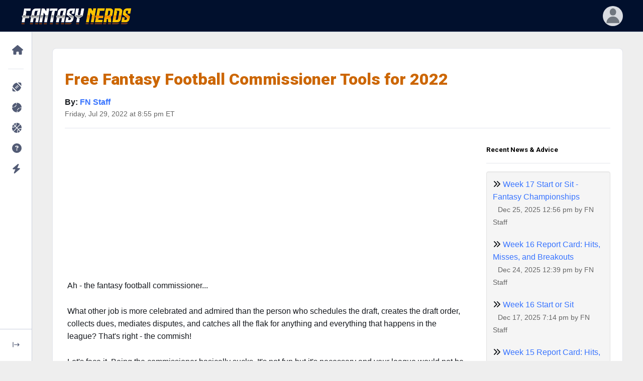

--- FILE ---
content_type: text/html; charset=UTF-8
request_url: https://www.fantasynerds.com/news/article/631/free-fantasy-football-commissioner-tools-for-2022
body_size: 7900
content:
<!DOCTYPE html>
<html lang="en-US" dir="ltr" data-navigation-type="default" data-navbar-horizontal-shape="default"><head>
<title>Free Fantasy Football Commissioner Tools for 2022 from Fantasy Nerds</title>
<META name="description" content="Free Fantasy Football Commissioner Tools for 2022 from Fantasy Nerds - your home for fantasy advice, news, rankings, and projections.">
<meta charset="utf-8">
<meta http-equiv="content-type" content="text/html; charset=utf-8" />
<link rel="dns-prefetch" href="//www.fantasynerds.com">
<meta http-equiv="X-UA-Compatible" content="IE=edge">
<meta name="viewport" content="width=device-width, initial-scale=1.0">
<meta name="verify-v1" content=""/>
<meta name="msvalidate.01" content="C933824D516AEDAAB98DCF432A74BDEF" />
<META name="y_key" content=""/>
<meta name="twitter:site" content="@ffnerd">
<!-- Favicons -->
<link rel="apple-touch-icon" sizes="57x57" href="/images/favicons/apple-icon-57x57.png">
<link rel="apple-touch-icon" sizes="60x60" href="/images/favicons/apple-icon-60x60.png">
<link rel="apple-touch-icon" sizes="72x72" href="/images/favicons/apple-icon-72x72.png">
<link rel="apple-touch-icon" sizes="76x76" href="/images/favicons/apple-icon-76x76.png">
<link rel="apple-touch-icon" sizes="114x114" href="/images/favicons/apple-icon-114x114.png">
<link rel="apple-touch-icon" sizes="120x120" href="/images/favicons/apple-icon-120x120.png">
<link rel="apple-touch-icon" sizes="144x144" href="/images/favicons/apple-icon-144x144.png">
<link rel="apple-touch-icon" sizes="152x152" href="/images/favicons/apple-icon-152x152.png">
<link rel="apple-touch-icon" sizes="180x180" href="/images/favicons/apple-icon-180x180.png">
<link rel="icon" type="image/png" sizes="192x192"  href="/images/favicons/android-icon-192x192.png">
<link rel="icon" type="image/png" sizes="32x32" href="/images/favicons/favicon-32x32.png">
<link rel="icon" type="image/png" sizes="96x96" href="/images/favicons/favicon-96x96.png">
<link rel="icon" type="image/png" sizes="16x16" href="/images/favicons/favicon-16x16.png">
<meta name="msapplication-TileColor" content="#000000">
<meta name="msapplication-TileImage" content="/images/favicons/ms-icon-144x144.png">
<meta name="theme-color" content="#000000">
<link rel="shortcut icon" href="/favicon.ico" type="image/x-icon">
<link rel="icon" href="/favicon.ico" type="image/x-icon">
<!-- Stylesheets -->
<link rel="preconnect" href="https://fonts.googleapis.com">
<link rel="preconnect" href="https://fonts.gstatic.com" crossorigin="">
<link href="https://fonts.googleapis.com/css2?family=Nunito+Sans:wght@300;400;600;700;800;900&amp;display=swap" rel="stylesheet">
<link href="https://fonts.googleapis.com/css2?family=Roboto:ital,wght@0,100;0,300;0,400;0,500;0,700;0,900;1,100;1,300;1,400;1,500;1,700;1,900&display=swap" rel="stylesheet" />
<link href="/phoenix/vendors/simplebar/simplebar.min.css" rel="stylesheet">
<link rel="stylesheet" href="https://unicons.iconscout.com/release/v4.0.8/css/line.css">
<link href="/phoenix/assets/css/theme.min.css" type="text/css" rel="stylesheet" id="style-default">
<link href="/phoenix/assets/css/user.min.css" type="text/css" rel="stylesheet" id="user-style-default">
		<!-- Google Adsense -->
	<script async src="https://pagead2.googlesyndication.com/pagead/js/adsbygoogle.js?client=ca-pub-8820027357793670" crossorigin="anonymous"></script>
	<!-- Extras and FN CSS -->
<link rel="stylesheet" href="/css/fantasynerds.css?v=20250829">
<!-- Jquery -->
<script src="https://code.jquery.com/jquery-3.7.1.min.js" integrity="sha256-/JqT3SQfawRcv/BIHPThkBvs0OEvtFFmqPF/lYI/Cxo=" crossorigin="anonymous"></script>
<!-- Global site tag (gtag.js) - Google Analytics -->
<script async src="https://www.googletagmanager.com/gtag/js?id=G-V859JTE38W"></script>
<script>
  window.dataLayer = window.dataLayer || [];
  function gtag(){dataLayer.push(arguments);}
  gtag('js', new Date());

  gtag('config', 'G-V859JTE38W');
</script>
<!-- Javascript -->
<script src="/phoenix/vendors/simplebar/simplebar.min.js"></script>
<script src="/phoenix/assets/js/config.js"></script>

<script type="application/ld+json">
    {
        "@context": "http://schema.org",
        "@type": "WebSite",
        "name": "Fantasy Nerds",
        "url": "https://www.fantasynerds.com",
        "publisher": {
            "@type": "Organization",
            "name": "Fantasy Nerds",
            "url": "https://www.fantasynerds.com",
            "logo": {
                "@type": "ImageObject",
                "url": "https://www.fantasynerds.com/images/layout/fantasynerds.gif",
                "width": 336,
                "height": 50
            }
        }
    }
</script>




<link rel="alternate" type="application/rss+xml" title="Fantasy Football News and Advice RSS Feed" href="/news/rss" />
<link rel="stylesheet" href="/css/blog.css?v=1">
<script type="text/javascript">
function replyComment(commentId){
	$('#template' + commentId).toggle('slow');
}

function processReply(articleId, commentId){
	var comments = $('#comments' + commentId).val();
	if (comments.length < 2){
		swal("Error", "Please be sure to add comments", 'error');
	}else{
		$('#template' + commentId).hide('slow');
		$('#comments' + commentId).val('');
		var params = "action=comments&replyId=" + commentId + "&userComments=" + comments;
		$.post("/news/article/" + articleId + "/",params,function(data){
			$('#replies' + commentId).append("<div class='well top'><p><span class='badge badge-phoenix badge-phoenix-secondary'>" + data.user + "</span> <span class='bold smaller'>Commented</span><span class='small right'>just now</span></p><p>" + data.comments + "</p></div>");
		})
	}
}

function valComment(){
	var comments = $('#userComments').val();
	if (comments.length < 2){
		swal("Wait", "You didn't add any comments", 'error');
		return false;
	}else{
		return true;
	}
}
</script>
<style>
.prem {color:#fd971f;}
</style>
</head>
<body role="document">
<noscript>Sorry, your browser does not support JavaScript!</noscript><main class="main" id="top">
      <nav class="navbar navbar-vertical navbar-expand-lg" style="position:fixed;">
        <div class="collapse navbar-collapse" id="navbarVerticalCollapse">
          <!-- scrollbar removed-->
          <div class="navbar-vertical-content">
            <ul class="navbar-nav flex-column" id="navbarVerticalNav">
              <li class="nav-item">
                <!-- Homepage-->
                <div class="nav-item-wrapper"><a class="nav-link dropdown-indicator label-1" href="#nv-home" role="button" data-bs-toggle="collapse" aria-expanded="false" aria-controls="nv-home">
                    <div class="d-flex align-items-center">
                      <div class="dropdown-indicator-icon-wrapper"><span class="fas fa-caret-right dropdown-indicator-icon"></span></div>
					  <span class="nav-link-icon"><span class="fas fa-home" style="font-size:150%;"></span></span><span class="nav-link-text">Home</span>
                    </div>
                  </a>
                  <div class="parent-wrapper label-1">
                    <ul class="nav collapse parent" data-bs-parent="#navbarVerticalCollapse" id="nv-home">
                      <li class="collapsed-nav-item-title d-none">Fantasy Nerds</li>
					                        <li class="nav-item">
						<a class="nav-link" href="/">
                          <div class="d-flex align-items-center"><span class="nav-link-text">Home Page</span></div>
                        </a>
                      </li>
					                        <li class="nav-item">
						<a class="nav-link" href="/about">
                          <div class="d-flex align-items-center"><span class="nav-link-text">About Us</span></div>
                        </a>
                      </li>
					                        <li class="nav-item">
						<a class="nav-link" href="/about/nerd-rank">
                          <div class="d-flex align-items-center"><span class="nav-link-text">Nerd Rank</span></div>
                        </a>
                      </li>
					                        <li class="nav-item">
						<a class="nav-link" href="/terms">
                          <div class="d-flex align-items-center"><span class="nav-link-text">Terms and Conditions</span></div>
                        </a>
                      </li>
					                        <li class="nav-item">
						<a class="nav-link" href="/privacy">
                          <div class="d-flex align-items-center"><span class="nav-link-text">Privacy Policy</span></div>
                        </a>
                      </li>
					                        <li class="nav-item">
						<a class="nav-link" href="/about/media">
                          <div class="d-flex align-items-center"><span class="nav-link-text">Media Contact</span></div>
                        </a>
                      </li>
					                      </ul>
                  </div>
                </div>
              </li>
              <li class="nav-item">
                <hr class="navbar-vertical-line" />
				<!-- NFL -->
                <div class="nav-item-wrapper">
				  <a class="nav-link dropdown-indicator label-1" href="#nv-nfl" role="button" data-bs-toggle="collapse" aria-expanded="false" aria-controls="nv-nfl">
                    <div class="d-flex align-items-center">
                      <div class="dropdown-indicator-icon-wrapper">
						<span class="fas fa-caret-right dropdown-indicator-icon"></span>
					  </div>
						<span class="nav-link-icon">
							<span class="fas fa-football-ball" style="font-size:150%;"></span>
						</span>
						<span class="nav-link-text">NFL</span>
                    </div>
                  </a>
                  <div class="parent-wrapper label-1">
                    <ul class="nav collapse parent" data-bs-parent="#navbarVerticalCollapse" id="nv-nfl">
                      <li class="collapsed-nav-item-title d-none">Fantasy Football</li>
                      <li class="nav-item">
						<a class="nav-link" href="/nfl">
                          <div class="d-flex align-items-center"><span class="nav-link-text">Fantasy Football Home</span></div>
                        </a>
                      </li>		
                      <li class="nav-item">
						<a class="nav-link dropdown-indicator" href="#nv-nfl-draft-rankings" data-bs-toggle="collapse" aria-expanded="true" aria-controls="nv-nfl-draft-rankings">
                          <div class="d-flex align-items-center">
                            <div class="dropdown-indicator-icon-wrapper">
								<span class="fas fa-caret-right dropdown-indicator-icon"></span>
							</div>
							<span class="nav-link-text">Draft Rankings</span>
                          </div>
                        </a>
                        <div class="parent-wrapper">
                          <ul class="nav collapse parent" data-bs-parent="#nv-nfl" id="nv-nfl-draft-rankings">
                            							<li class="nav-item">
							  <a class="nav-link" href="/nfl/draft-rankings">
                                <div class="d-flex align-items-center">
									<span class="nav-link-text">Standard Scoring</span>
                                </div>
                              </a>
                            </li>
														<li class="nav-item">
							  <a class="nav-link" href="/nfl/draft-rankings/ppr">
                                <div class="d-flex align-items-center">
									<span class="nav-link-text">PPR</span>
                                </div>
                              </a>
                            </li>
														<li class="nav-item">
							  <a class="nav-link" href="/nfl/draft-rankings/half">
                                <div class="d-flex align-items-center">
									<span class="nav-link-text">Half Pt PPR</span>
                                </div>
                              </a>
                            </li>
														<li class="nav-item">
							  <a class="nav-link" href="/nfl/draft-rankings/superflex">
                                <div class="d-flex align-items-center">
									<span class="nav-link-text">2-QB Superflex</span>
                                </div>
                              </a>
                            </li>
														<li class="nav-item">
							  <a class="nav-link" href="/nfl/adp">
                                <div class="d-flex align-items-center">
									<span class="nav-link-text">ADP Consensus</span>
                                </div>
                              </a>
                            </li>
														<li class="nav-item">
							  <a class="nav-link" href="/nfl/idp-draft">
                                <div class="d-flex align-items-center">
									<span class="nav-link-text">IDP</span>
                                </div>
                              </a>
                            </li>
														<li class="nav-item">
							  <a class="nav-link" href="/nfl/kitchen-sink">
                                <div class="d-flex align-items-center">
									<span class="nav-link-text">Kitchen Sink (Everything)</span>
                                </div>
                              </a>
                            </li>
														<li class="nav-item">
							  <a class="nav-link" href="/nfl/draft-projections">
                                <div class="d-flex align-items-center">
									<span class="nav-link-text">Draft Projections</span>
                                </div>
                              </a>
                            </li>
														<li class="nav-item">
							  <a class="nav-link" href="/nfl/bestball">
                                <div class="d-flex align-items-center">
									<span class="nav-link-text">Best Ball Rankings</span>
                                </div>
                              </a>
                            </li>
														<li class="nav-item">
							  <a class="nav-link" href="/nfl/dynasty">
                                <div class="d-flex align-items-center">
									<span class="nav-link-text">Dynasty Rankings</span>
                                </div>
                              </a>
                            </li>
														<li class="nav-item">
							  <a class="nav-link" href="/nfl/auction">
                                <div class="d-flex align-items-center">
									<span class="nav-link-text">Auction Values</span>
                                </div>
                              </a>
                            </li>
							                          </ul>
                        </div>
                      </li>
					  <li class="nav-item">
						<a class="nav-link dropdown-indicator" href="#nv-nfl-weekly-rankings" data-bs-toggle="collapse" aria-expanded="true" aria-controls="nv-nfl-weekly-rankings">
                          <div class="d-flex align-items-center">
                            <div class="dropdown-indicator-icon-wrapper">
								<span class="fas fa-caret-right dropdown-indicator-icon"></span>
							</div>
							<span class="nav-link-text">Weekly Rankings</span>
                          </div>
                        </a>
                        <div class="parent-wrapper">
                          <ul class="nav collapse parent" data-bs-parent="#nv-nfl" id="nv-nfl-weekly-rankings">
                            							<li class="nav-item">
							  <a class="nav-link" href="/nfl/weekly-rankings/std">
                                <div class="d-flex align-items-center">
									<span class="nav-link-text">Standard Scoring</span>
                                </div>
                              </a>
                            </li>
														<li class="nav-item">
							  <a class="nav-link" href="/nfl/weekly-rankings/ppr">
                                <div class="d-flex align-items-center">
									<span class="nav-link-text">PPR</span>
                                </div>
                              </a>
                            </li>
														<li class="nav-item">
							  <a class="nav-link" href="/nfl/weekly-rankings/half">
                                <div class="d-flex align-items-center">
									<span class="nav-link-text">Half Pt PPR</span>
                                </div>
                              </a>
                            </li>
														<li class="nav-item">
							  <a class="nav-link" href="/nfl/idp-weekly">
                                <div class="d-flex align-items-center">
									<span class="nav-link-text">IDP</span>
                                </div>
                              </a>
                            </li>
														<li class="nav-item">
							  <a class="nav-link" href="/nfl/weekly-projections">
                                <div class="d-flex align-items-center">
									<span class="nav-link-text">Weekly Projections</span>
                                </div>
                              </a>
                            </li>
														<li class="nav-item">
							  <a class="nav-link" href="/nfl/idp-weekly-projections">
                                <div class="d-flex align-items-center">
									<span class="nav-link-text">Weekly IDP Projections</span>
                                </div>
                              </a>
                            </li>
														<li class="nav-item">
							  <a class="nav-link" href="/nfl/playoffs">
                                <div class="d-flex align-items-center">
									<span class="nav-link-text">Playoff Projections</span>
                                </div>
                              </a>
                            </li>
							                          </ul>
                        </div>
                      </li>
					  <li class="nav-item">
						<a class="nav-link dropdown-indicator" href="#nv-nfl-draft-tools" data-bs-toggle="collapse" aria-expanded="true" aria-controls="nv-nfl-draft-tools">
                          <div class="d-flex align-items-center">
                            <div class="dropdown-indicator-icon-wrapper">
								<span class="fas fa-caret-right dropdown-indicator-icon"></span>
							</div>
							<span class="nav-link-text">Draft Tools</span>
                          </div>
                        </a>
                        <div class="parent-wrapper">
                          <ul class="nav collapse parent" data-bs-parent="#nv-nfl" id="nv-nfl-draft-tools">
                            							<li class="nav-item">
							  <a class="nav-link" href="/random-draft-order">
                                <div class="d-flex align-items-center">
									<span class="nav-link-text">Randomize Draft Order</span>
                                </div>
                              </a>
                            </li>
														<li class="nav-item">
							  <a class="nav-link" href="/draft-date-picker">
                                <div class="d-flex align-items-center">
									<span class="nav-link-text">Draft Date Picker</span>
                                </div>
                              </a>
                            </li>
														<li class="nav-item">
							  <a class="nav-link" href="/nfl/buddy">
                                <div class="d-flex align-items-center">
									<span class="nav-link-text">Draft Buddy</span>
                                </div>
                              </a>
                            </li>
														<li class="nav-item">
							  <a class="nav-link" href="/nfl/mock">
                                <div class="d-flex align-items-center">
									<span class="nav-link-text">Mock Drafts</span>
                                </div>
                              </a>
                            </li>
														<li class="nav-item">
							  <a class="nav-link" href="/nfl/draft-values">
                                <div class="d-flex align-items-center">
									<span class="nav-link-text">Draft Values</span>
                                </div>
                              </a>
                            </li>
														<li class="nav-item">
							  <a class="nav-link" href="/nfl/handcuffs">
                                <div class="d-flex align-items-center">
									<span class="nav-link-text">RB Handcuffs</span>
                                </div>
                              </a>
                            </li>
														<li class="nav-item">
							  <a class="nav-link" href="/nfl/tiers">
                                <div class="d-flex align-items-center">
									<span class="nav-link-text">Player Tiers</span>
                                </div>
                              </a>
                            </li>
														<li class="nav-item">
							  <a class="nav-link" href="/nfl/strength-of-schedule">
                                <div class="d-flex align-items-center">
									<span class="nav-link-text">Strength of Schedule</span>
                                </div>
                              </a>
                            </li>
														<li class="nav-item">
							  <a class="nav-link" href="/nfl/movers-shakers">
                                <div class="d-flex align-items-center">
									<span class="nav-link-text">Draft Movers & Shakers</span>
                                </div>
                              </a>
                            </li>
														<li class="nav-item">
							  <a class="nav-link" href="/nfl/byes">
                                <div class="d-flex align-items-center">
									<span class="nav-link-text">Bye Weeks</span>
                                </div>
                              </a>
                            </li>
														<li class="nav-item">
							  <a class="nav-link" href="/nfl/schedule">
                                <div class="d-flex align-items-center">
									<span class="nav-link-text">2025 NFL Schedule</span>
                                </div>
                              </a>
                            </li>
							                          </ul>
                        </div>
                      </li>
					  <li class="nav-item">
						<a class="nav-link dropdown-indicator" href="#nv-nfl-season-tools" data-bs-toggle="collapse" aria-expanded="true" aria-controls="nv-nfl-season-tools">
                          <div class="d-flex align-items-center">
                            <div class="dropdown-indicator-icon-wrapper">
								<span class="fas fa-caret-right dropdown-indicator-icon"></span>
							</div>
							<span class="nav-link-text">Season Tools</span>
                          </div>
                        </a>
                        <div class="parent-wrapper">
                          <ul class="nav collapse parent" data-bs-parent="#nv-nfl" id="nv-nfl-season-tools">
                            							<li class="nav-item">
							  <a class="nav-link" href="/nfl/analyzer">
                                <div class="d-flex align-items-center">
									<span class="nav-link-text">Lineup Analyzer</span>
                                </div>
                              </a>
                            </li>
														<li class="nav-item">
							  <a class="nav-link" href="/nfl/dfs">
                                <div class="d-flex align-items-center">
									<span class="nav-link-text">DFS Optimizer</span>
                                </div>
                              </a>
                            </li>
														<li class="nav-item">
							  <a class="nav-link" href="/nfl/weekly-rankings/ppr">
                                <div class="d-flex align-items-center">
									<span class="nav-link-text">Weekly Rankings</span>
                                </div>
                              </a>
                            </li>
														<li class="nav-item">
							  <a class="nav-link" href="/nfl/trades">
                                <div class="d-flex align-items-center">
									<span class="nav-link-text">Trade Analyzer</span>
                                </div>
                              </a>
                            </li>
														<li class="nav-item">
							  <a class="nav-link" href="/nfl/trade-finder">
                                <div class="d-flex align-items-center">
									<span class="nav-link-text">Trade Finder</span>
                                </div>
                              </a>
                            </li>
														<li class="nav-item">
							  <a class="nav-link" href="/nfl/rest-of-season">
                                <div class="d-flex align-items-center">
									<span class="nav-link-text">Rest of Season</span>
                                </div>
                              </a>
                            </li>
							                          </ul>
                        </div>
                      </li>
					  <li class="nav-item">
						<a class="nav-link dropdown-indicator" href="#nv-nfl-reports" data-bs-toggle="collapse" aria-expanded="true" aria-controls="nv-nfl-reports">
                          <div class="d-flex align-items-center">
                            <div class="dropdown-indicator-icon-wrapper">
								<span class="fas fa-caret-right dropdown-indicator-icon"></span>
							</div>
							<span class="nav-link-text">Reports</span>
                          </div>
                        </a>
                        <div class="parent-wrapper">
                          <ul class="nav collapse parent" data-bs-parent="#nv-nfl" id="nv-nfl-reports">
                            							<li class="nav-item">
							  <a class="nav-link" href="/nfl/leaders">
                                <div class="d-flex align-items-center">
									<span class="nav-link-text">Fantasy Leaders</span>
                                </div>
                              </a>
                            </li>
														<li class="nav-item">
							  <a class="nav-link" href="/nfl/waiver-wire">
                                <div class="d-flex align-items-center">
									<span class="nav-link-text">Waiver Wire Report</span>
                                </div>
                              </a>
                            </li>
														<li class="nav-item">
							  <a class="nav-link" href="/nfl/targets">
                                <div class="d-flex align-items-center">
									<span class="nav-link-text">Most Targeted Players</span>
                                </div>
                              </a>
                            </li>
														<li class="nav-item">
							  <a class="nav-link" href="/nfl/consistency">
                                <div class="d-flex align-items-center">
									<span class="nav-link-text">Most Consistent Players</span>
                                </div>
                              </a>
                            </li>
														<li class="nav-item">
							  <a class="nav-link" href="/nfl/injuries">
                                <div class="d-flex align-items-center">
									<span class="nav-link-text">NFL Injuries</span>
                                </div>
                              </a>
                            </li>
														<li class="nav-item">
							  <a class="nav-link" href="/nfl/depth-charts">
                                <div class="d-flex align-items-center">
									<span class="nav-link-text">Depth Charts</span>
                                </div>
                              </a>
                            </li>
														<li class="nav-item">
							  <a class="nav-link" href="/nfl/add-drops">
                                <div class="d-flex align-items-center">
									<span class="nav-link-text">Player Add/Drops</span>
                                </div>
                              </a>
                            </li>
														<li class="nav-item">
							  <a class="nav-link" href="/nfl/weather">
                                <div class="d-flex align-items-center">
									<span class="nav-link-text">Weather Forecast</span>
                                </div>
                              </a>
                            </li>
														<li class="nav-item">
							  <a class="nav-link" href="/nfl/byes">
                                <div class="d-flex align-items-center">
									<span class="nav-link-text">Bye Weeks</span>
                                </div>
                              </a>
                            </li>
														<li class="nav-item">
							  <a class="nav-link" href="/nfl/schedule">
                                <div class="d-flex align-items-center">
									<span class="nav-link-text">2025 NFL Schedule</span>
                                </div>
                              </a>
                            </li>
														<li class="nav-item">
							  <a class="nav-link" href="/nfl/players">
                                <div class="d-flex align-items-center">
									<span class="nav-link-text">NFL Players</span>
                                </div>
                              </a>
                            </li>
							                          </ul>
                        </div>
                      </li>
					  <li class="nav-item">
						<a class="nav-link dropdown-indicator" href="#nv-nfl-picks" data-bs-toggle="collapse" aria-expanded="true" aria-controls="nv-nfl-picks">
                          <div class="d-flex align-items-center">
                            <div class="dropdown-indicator-icon-wrapper">
								<span class="fas fa-caret-right dropdown-indicator-icon"></span>
							</div>
							<span class="nav-link-text">NFL Picks</span>
                          </div>
                        </a>
                        <div class="parent-wrapper">
                          <ul class="nav collapse parent" data-bs-parent="#nv-nfl" id="nv-nfl-picks">
                            							<li class="nav-item">
							  <a class="nav-link" href="/nfl/picks">
                                <div class="d-flex align-items-center">
									<span class="nav-link-text">Consensus NFL Picks</span>
                                </div>
                              </a>
                            </li>
														<li class="nav-item">
							  <a class="nav-link" href="/nfl/picks/accuracy">
                                <div class="d-flex align-items-center">
									<span class="nav-link-text">NFL Picks Accuracy</span>
                                </div>
                              </a>
                            </li>
														<li class="nav-item">
							  <a class="nav-link" href="/nfl/pickem">
                                <div class="d-flex align-items-center">
									<span class="nav-link-text">Play NFL Pick'em <span class="badge ms-2 badge badge-phoenix badge-phoenix-warning nav-link-badge">play</span></span>
                                </div>
                              </a>
                            </li>
							                          </ul>
                        </div>
                      </li>
					  <li class="nav-item">
						<a class="nav-link dropdown-indicator" href="#nv-nfl-dfs" data-bs-toggle="collapse" aria-expanded="true" aria-controls="nv-nfl-dfs">
                          <div class="d-flex align-items-center">
                            <div class="dropdown-indicator-icon-wrapper">
								<span class="fas fa-caret-right dropdown-indicator-icon"></span>
							</div>
							<span class="nav-link-text">Daily Fantasy (DFS)</span>
                          </div>
                        </a>
                        <div class="parent-wrapper">
                          <ul class="nav collapse parent" data-bs-parent="#nv-nfl" id="nv-nfl-dfs">
                            							<li class="nav-item">
							  <a class="nav-link" href="/nfl/dfs">
                                <div class="d-flex align-items-center">
									<span class="nav-link-text">DFS Lineup Optimizer</span>
                                </div>
                              </a>
                            </li>
														<li class="nav-item">
							  <a class="nav-link" href="/nfl/dfs/fanduel">
                                <div class="d-flex align-items-center">
									<span class="nav-link-text">FanDuel</span>
                                </div>
                              </a>
                            </li>
														<li class="nav-item">
							  <a class="nav-link" href="/nfl/dfs/draftkings">
                                <div class="d-flex align-items-center">
									<span class="nav-link-text">DraftKings</span>
                                </div>
                              </a>
                            </li>
														<li class="nav-item">
							  <a class="nav-link" href="/nfl/dfs/yahoo">
                                <div class="d-flex align-items-center">
									<span class="nav-link-text">Yahoo</span>
                                </div>
                              </a>
                            </li>
							                          </ul>
                        </div>
                      </li>
                    </ul>
                  </div>
                </div>
				<!-- MLB -->
				<div class="nav-item-wrapper">
				  <a class="nav-link dropdown-indicator label-1" href="#nv-mlb" role="button" data-bs-toggle="collapse" aria-expanded="false" aria-controls="nv-mlb">
                    <div class="d-flex align-items-center">
                      <div class="dropdown-indicator-icon-wrapper">
						<span class="fas fa-caret-right dropdown-indicator-icon"></span>
					  </div>
						<span class="nav-link-icon">
							<span class="fas fa-baseball-ball" style="font-size:150%;"></span>
						</span>
						<span class="nav-link-text">MLB</span>
                    </div>
                  </a>
                  <div class="parent-wrapper label-1">
                    <ul class="nav collapse parent" data-bs-parent="#navbarVerticalCollapse" id="nv-mlb">
                      <li class="collapsed-nav-item-title d-none">Fantasy Baseball</li>
                      <li class="nav-item">
						<a class="nav-link" href="/mlb">
                          <div class="d-flex align-items-center"><span class="nav-link-text">Fantasy Baseball Home</span></div>
                        </a>
                      </li>					  
                      <li class="nav-item">
						<a class="nav-link dropdown-indicator" href="#nv-mlb-draft-rankings" data-bs-toggle="collapse" aria-expanded="true" aria-controls="nv-mlb-draft-rankings">
                          <div class="d-flex align-items-center">
                            <div class="dropdown-indicator-icon-wrapper">
								<span class="fas fa-caret-right dropdown-indicator-icon"></span>
							</div>
							<span class="nav-link-text">Rankings</span>
                          </div>
                        </a>
                        <div class="parent-wrapper">
                          <ul class="nav collapse parent" data-bs-parent="#nv-mlb" id="nv-mlb-draft-rankings">
                            							<li class="nav-item">
							  <a class="nav-link" href="/mlb/draft-rankings">
                                <div class="d-flex align-items-center">
									<span class="nav-link-text">Draft Rankings</span>
                                </div>
                              </a>
                            </li>
														<li class="nav-item">
							  <a class="nav-link" href="/mlb/draft-projections">
                                <div class="d-flex align-items-center">
									<span class="nav-link-text">Draft Projections</span>
                                </div>
                              </a>
                            </li>
														<li class="nav-item">
							  <a class="nav-link" href="/mlb/auction">
                                <div class="d-flex align-items-center">
									<span class="nav-link-text">Auction Values</span>
                                </div>
                              </a>
                            </li>
														<li class="nav-item">
							  <a class="nav-link" href="/mlb/player-rater">
                                <div class="d-flex align-items-center">
									<span class="nav-link-text">Weekly Player Rater</span>
                                </div>
                              </a>
                            </li>
							                          </ul>
                        </div>
                      </li>
					  <li class="nav-item">
						<a class="nav-link dropdown-indicator" href="#nv-mlb-weekly-rankings" data-bs-toggle="collapse" aria-expanded="true" aria-controls="nv-mlb-weekly-rankings">
                          <div class="d-flex align-items-center">
                            <div class="dropdown-indicator-icon-wrapper">
								<span class="fas fa-caret-right dropdown-indicator-icon"></span>
							</div>
							<span class="nav-link-text">Reports</span>
                          </div>
                        </a>
                        <div class="parent-wrapper">
                          <ul class="nav collapse parent" data-bs-parent="#nv-mlb" id="nv-mlb-weekly-rankings">
                            							<li class="nav-item">
							  <a class="nav-link" href="/mlb/lineups">
                                <div class="d-flex align-items-center">
									<span class="nav-link-text">Expected Lineups</span>
                                </div>
                              </a>
                            </li>
														<li class="nav-item">
							  <a class="nav-link" href="/mlb/depth-charts">
                                <div class="d-flex align-items-center">
									<span class="nav-link-text">Depth Charts</span>
                                </div>
                              </a>
                            </li>
														<li class="nav-item">
							  <a class="nav-link" href="/mlb/movers-shakers">
                                <div class="d-flex align-items-center">
									<span class="nav-link-text">Draft Movers and Shakers</span>
                                </div>
                              </a>
                            </li>
														<li class="nav-item">
							  <a class="nav-link" href="/mlb/schedule">
                                <div class="d-flex align-items-center">
									<span class="nav-link-text">MLB Schedule</span>
                                </div>
                              </a>
                            </li>
														<li class="nav-item">
							  <a class="nav-link" href="/mlb/players">
                                <div class="d-flex align-items-center">
									<span class="nav-link-text">MLB Players</span>
                                </div>
                              </a>
                            </li>
							                          </ul>
                        </div>
                      </li>
                    </ul>
                  </div>
                </div>
				<!-- NBA -->
				<div class="nav-item-wrapper">
				  <a class="nav-link dropdown-indicator label-1" href="#nv-nba" role="button" data-bs-toggle="collapse" aria-expanded="false" aria-controls="nv-nba">
                    <div class="d-flex align-items-center">
                      <div class="dropdown-indicator-icon-wrapper">
						<span class="fas fa-caret-right dropdown-indicator-icon"></span>
					  </div>
						<span class="nav-link-icon">
							<span class="fas fa-basketball-ball" style="font-size:150%;"></span>
						</span>
						<span class="nav-link-text">NBA</span>
                    </div>
                  </a>
                  <div class="parent-wrapper label-1">
                    <ul class="nav collapse parent" data-bs-parent="#navbarVerticalCollapse" id="nv-nba">
                      <li class="collapsed-nav-item-title d-none">Fantasy Basketball</li>
                      <li class="nav-item">
						<a class="nav-link" href="/nba">
                          <div class="d-flex align-items-center"><span class="nav-link-text">Fantasy Basketball Home</span></div>
                        </a>
                      </li>		
                      <li class="nav-item">
						<a class="nav-link dropdown-indicator" href="#nv-nba-draft-rankings" data-bs-toggle="collapse" aria-expanded="true" aria-controls="nv-nba-draft-rankings">
                          <div class="d-flex align-items-center">
                            <div class="dropdown-indicator-icon-wrapper">
								<span class="fas fa-caret-right dropdown-indicator-icon"></span>
							</div>
							<span class="nav-link-text">Rankings</span>
                          </div>
                        </a>
                        <div class="parent-wrapper">
                          <ul class="nav collapse parent" data-bs-parent="#nv-nba" id="nv-nba-draft-rankings">
                            							<li class="nav-item">
							  <a class="nav-link" href="/nba/draft-rankings">
                                <div class="d-flex align-items-center">
									<span class="nav-link-text">Draft Rankings</span>
                                </div>
                              </a>
                            </li>
														<li class="nav-item">
							  <a class="nav-link" href="/nba/draft-projections">
                                <div class="d-flex align-items-center">
									<span class="nav-link-text">Draft Projections</span>
                                </div>
                              </a>
                            </li>
														<li class="nav-item">
							  <a class="nav-link" href="/nba/player-rater">
                                <div class="d-flex align-items-center">
									<span class="nav-link-text">Weekly Player Rater</span>
                                </div>
                              </a>
                            </li>
							                          </ul>
                        </div>
                      </li>
					  <li class="nav-item">
						<a class="nav-link dropdown-indicator" href="#nv-nba-weekly-rankings" data-bs-toggle="collapse" aria-expanded="true" aria-controls="nv-nba-weekly-rankings">
                          <div class="d-flex align-items-center">
                            <div class="dropdown-indicator-icon-wrapper">
								<span class="fas fa-caret-right dropdown-indicator-icon"></span>
							</div>
							<span class="nav-link-text">Reports</span>
                          </div>
                        </a>
                        <div class="parent-wrapper">
                          <ul class="nav collapse parent" data-bs-parent="#nv-nba" id="nv-nba-weekly-rankings">
                            							<li class="nav-item">
							  <a class="nav-link" href="/nba/lineups">
                                <div class="d-flex align-items-center">
									<span class="nav-link-text">Expected Lineups</span>
                                </div>
                              </a>
                            </li>
														<li class="nav-item">
							  <a class="nav-link" href="/nba/depth-charts">
                                <div class="d-flex align-items-center">
									<span class="nav-link-text">Depth Charts</span>
                                </div>
                              </a>
                            </li>
														<li class="nav-item">
							  <a class="nav-link" href="/nba/leaders">
                                <div class="d-flex align-items-center">
									<span class="nav-link-text">Fantasy Leaders</span>
                                </div>
                              </a>
                            </li>
														<li class="nav-item">
							  <a class="nav-link" href="/nba/injuries">
                                <div class="d-flex align-items-center">
									<span class="nav-link-text">Injuries</span>
                                </div>
                              </a>
                            </li>
														<li class="nav-item">
							  <a class="nav-link" href="/nba/players">
                                <div class="d-flex align-items-center">
									<span class="nav-link-text">NBA Players</span>
                                </div>
                              </a>
                            </li>
							                          </ul>
                        </div>
                      </li>
                    </ul>
                  </div>
                </div>
                <!-- Customer Support -->
                <div class="nav-item-wrapper">
					<a class="nav-link label-1" href="/support" role="button" data-bs-toggle="" aria-expanded="false">
                    <div class="d-flex align-items-center">
						<span class="nav-link-icon">
							<span class="fas fa-question-circle" style="font-size:150%;"></span>
						</span>
						<span class="nav-link-text-wrapper"><span class="nav-link-text">Customer Support</span></span>
                    </div>
                  </a>
                </div>
				<!-- Special Misc -->
				<div class="nav-item-wrapper">
				  <a class="nav-link dropdown-indicator label-1" href="#nv-special" role="button" data-bs-toggle="collapse" aria-expanded="false" aria-controls="nv-special">
                    <div class="d-flex align-items-center">
                      <div class="dropdown-indicator-icon-wrapper">
						<span class="fas fa-caret-right dropdown-indicator-icon"></span>
					  </div>
						<span class="nav-link-icon">
							<span class="fas fa-bolt" style="font-size:150%;"></span>
						</span>
						<span class="nav-link-text">Special Features</span>
                    </div>
                  </a>
                  <div class="parent-wrapper label-1">
                    <ul class="nav collapse parent" data-bs-parent="#navbarVerticalCollapse" id="nv-special">
																<li class="nav-item">
						  <a class="nav-link" href="/premium">
							<div class="d-flex align-items-center">
								<span class="nav-link-text">Upgrade to Premium</span>
							</div>
						  </a>
						</li>
											<li class="nav-item">
						  <a class="nav-link" href="https://api.fantasynerds.com">
							<div class="d-flex align-items-center">
								<span class="nav-link-text">Fantasy Sports API</span>
							</div>
						  </a>
						</li>
											<li class="nav-item">
						  <a class="nav-link" href="/giftcard">
							<div class="d-flex align-items-center">
								<span class="nav-link-text">Gift Certificates</span>
							</div>
						  </a>
						</li>
											<li class="nav-item">
						  <a class="nav-link" href="/wordpress">
							<div class="d-flex align-items-center">
								<span class="nav-link-text">Wordpress Plugin</span>
							</div>
						  </a>
						</li>
											<li class="nav-item">
						  <a class="nav-link" href="/alexa">
							<div class="d-flex align-items-center">
								<span class="nav-link-text">Fantasy Advice on Alexa</span>
							</div>
						  </a>
						</li>
											<li class="nav-item">
						  <a class="nav-link" href="/promos/host-nfl-pickem-contest">
							<div class="d-flex align-items-center">
								<span class="nav-link-text">Host NFL Pick'em Contest</span>
							</div>
						  </a>
						</li>
											<li class="nav-item">
						  <a class="nav-link" href="/promos/charity">
							<div class="d-flex align-items-center">
								<span class="nav-link-text">Fantasy Football for Charity</span>
							</div>
						  </a>
						</li>
											<li class="nav-item">
						  <a class="nav-link" href="/promos/hof">
							<div class="d-flex align-items-center">
								<span class="nav-link-text">Fantasy Nerds Hall of Fame</span>
							</div>
						  </a>
						</li>
					                    </ul>
                  </div>
                </div>
              </li>
            </ul>
          </div>
        </div>
        <div class="navbar-vertical-footer">
          <button class="btn navbar-vertical-toggle border-0 fw-semibold w-100 white-space-nowrap d-flex align-items-center">
			<span class="uil uil-left-arrow-to-left fs-8"></span>
			<span class="uil uil-arrow-from-right fs-8"></span>
			<span class="navbar-vertical-footer-text ms-2">Collapsed View</span>
		  </button>
        </div>
      </nav>	      <nav class="navbar navbar-top fixed-top navbar-expand" id="fantasynerdsNavBar">
        <div class="collapse navbar-collapse justify-content-between">
          <div class="navbar-logo">
            <button class="btn navbar-toggler navbar-toggler-humburger-icon hover-bg-transparent" type="button" data-bs-toggle="collapse" data-bs-target="#navbarVerticalCollapse" aria-controls="navbarVerticalCollapse" aria-expanded="false" aria-label="Toggle Navigation"><span class="navbar-toggle-icon"><span class="toggle-line"></span></span></button>
            <a class="navbar-brand me-1 me-sm-3" href="/">
              <div class="d-flex align-items-center">
                <div class="d-flex align-items-center"><img src="/images/layout/logo.png" alt="Fantasy Nerds" title="Fantasy Nerds" class="img-fluid" />
                </div>
              </div>
            </a>
          </div>
          <ul class="navbar-nav navbar-nav-icons flex-row">
		  					<a href="/signin">
				<div class="avatar avatar-l ">
                  <img class="rounded-circle " src="/images/profiles/none.gif" alt="Login or Create Account" />
                </div></a>
			          </ul>
        </div>
      </nav><div class="content">
						<div class="card card-body">
			<h1 class="passion title">Free Fantasy Football Commissioner Tools for 2022</h1>
			<div class="bold" style="margin-top:-5px;">By: <a href="/news/author/1/fn-staff">FN Staff</a></div>
			<div class="devil small">Friday, Jul 29, 2022 at 8:55 pm ET</div>
			<hr>
				<div class="row">
					<div class="col-md-9 col-sm-12 col-12">
						<script async src="https://pagead2.googlesyndication.com/pagead/js/adsbygoogle.js?client=ca-pub-8820027357793670"
     crossorigin="anonymous"></script>
<!-- FantasyNerds_Horizontal -->
<ins class="adsbygoogle"
     style="display:block"
     data-ad-client="ca-pub-8820027357793670"
     data-ad-slot="8265100845"
     data-ad-format="auto"
     data-full-width-responsive="true"></ins>
<script>
     (adsbygoogle = window.adsbygoogle || []).push({});
</script>
						<article>
						<p>Ah - the fantasy football commissioner...</p>
<p>What other job is more celebrated and admired than the person who schedules the draft, creates the draft order, collects dues, mediates disputes, and catches all the flak for anything and everything that happens in the league? That's right - the commish!</p>
<p>Let's face it. Being the commissioner basically sucks. It's not fun but it's necessary and your league would not be the same without one.</p>
<p>This year let's make your commish's life better by letting him/her know about these free tools on Fantasy Nerds. From scheduling the draft date to selecting the draft order, Fantasy Nerds can be the unbiased workhorse for your draft. Again, these tools are free so all your commish needs to do is <a href="/signin">create a free account</a>, and within minutes these boring tasks will become a breeze.</p>
<p class="bold">Free Commissioner Tools</p>
<table style="width: 100%; border-collapse: collapse; margin-top: 10px;" border="0"><tbody><tr><td style="padding: 10px;vertical-align: text-top;"><a href="/draft-date-picker"><img src="/images/blog/email_icon_picker.png" alt="Draft Date Picker" border="0"></a></td>
<td style="padding: 10px;"><a class="bold" href="/draft-date-picker">Draft Date Picker</a><br>Every commissioner runs into this issue eventually. When should we hold our fantasy football draft? Instead of trying to juggle everyone's schedule and emails bouncing back and forth, use the free Draft Date Picker from FantasyNerds.com. Simply add your draft details, select a bunch of possible dates, send your custom link to your league, and let everyone mark down which dates work and which don't.</td>
</tr><tr><td style="padding: 10px;vertical-align: text-top;"><a href="/random-draft-order"><img src="/images/blog/email_icon_random.png" alt="Random Draft Order" border="0"></a></td>
<td style="padding: 10px;"><a class="bold" href="/random-draft-order">Random Draft Order Tool</a><br>If you are looking for an unbiased, third-party tool to generate the draft order for your league, this is the tool that you are looking for. Tell us who is in your league and when you want us to randomize the draft order, and we'll give you a link to share with your league so that everyone can tune in together and see the results.</td>
</tr><tr><td style="padding: 10px;vertical-align: text-top;"><a href="/nfl/trades"><img src="/images/blog/email_icon_trade.png" alt="Trade Analyzer" border="0"></a></td>
<td style="padding: 10px;"><a class="bold" href="/nfl/trades">Trade Analyzer</a><br>The commish holds veto power on any trade that looks sketchy, but if he/she actually uses veto power, prepare for a backlash. Use the Fantasy Nerds Trade Analyzer as an unbiased tool to show just how lopsided that trade really is.</td>
</tr></tbody></table><p>Trust us - your commissioner will thank you later!</p>						</article>
						<div class="padpad toptop bigbottom">
							<h4 class="amazon passion">Join the Discussion</h4>
							
							<p class='italics'>Be the first to comment on this post</p>
									
							<hr>
														<div class="card border-light mb-3 orange lighten-5">
							  <div class="card-body">
								<p><textarea id="userComments" name="userComments" class="form-control" rows="4" placeholder="Please sign in to comment"></textarea></p>
																	<div class="text-right"><a href="/signin" class="btn btn-primary btn-sm"><i class="fas fa-comment"></i> Sign In to Comment</a></div>
															  </div>
							</div>
															

						</div>
					</div>
					<div class="col-md-3 col-sm-12 col-12">
						<h5 class="passion" style="color:#000;">Recent News &amp; Advice</h5>
						<hr>
						<div class='well'>
														<div class="bigbottom">
							<i class="fas fa-angle-double-right"></i> <a href="/news/article/799/week-17-start-or-sit---fantasy-championships">Week 17 Start or Sit - Fantasy Championships</a><br><span class="devil small smidge">Dec 25, 2025 12:56 pm by FN Staff</span>
							</div>
														<div class="bigbottom">
							<i class="fas fa-angle-double-right"></i> <a href="/news/article/798/week-16-report-card-hits,-misses,-and-breakouts">Week 16 Report Card: Hits, Misses, and Breakouts</a><br><span class="devil small smidge">Dec 24, 2025 12:39 pm by FN Staff</span>
							</div>
														<div class="bigbottom">
							<i class="fas fa-angle-double-right"></i> <a href="/news/article/797/week-16-start-or-sit">Week 16 Start or Sit</a><br><span class="devil small smidge">Dec 17, 2025 7:14 pm by FN Staff</span>
							</div>
														<div class="bigbottom">
							<i class="fas fa-angle-double-right"></i> <a href="/news/article/796/week-15-report-card-hits,-misses,-and-breakouts">Week 15 Report Card: Hits, Misses, and Breakouts</a><br><span class="devil small smidge">Dec 16, 2025 5:40 pm by FN Staff</span>
							</div>
														<div class="bigbottom">
							<i class="fas fa-angle-double-right"></i> <a href="/news/article/795/week-15-start-or-sit">Week 15 Start or Sit</a><br><span class="devil small smidge">Dec 10, 2025 7:20 pm by FN Staff</span>
							</div>
														<div class="bigbottom">
							<i class="fas fa-angle-double-right"></i> <a href="/news">View More</a>
							</div>
						</div>
												
						<div class="card card-body bigbottom">
							<a href="/fantasy-writers"><img src="/images/layout/write-for-us.jpg" alt="Write Fantasy Football Articles for us!" class="img-fluid"></a>
						</div>
					</div>
				</div>
			</div>
					
								
<footer class="footer position-absolute text-center">
	<div class="top">
		<a href="https://bsky.app/profile/fantasynerds.com" target="_blank"><span class="fa-brands fa-bluesky fa-xl social"><span class="hidden-aria">Fantasy Nerds on BlueSky</span></span></a>
		<a href="https://www.facebook.com/fantasyfootballnerd" target="_blank"><span class="fab fa-facebook fa-xl social"><span class="hidden-aria">Fantasy Nerds on Facebook</span></span></a>
		<a href="https://www.x.com/ffnerd" target="_blank"><span class="fa-brands fa-x-twitter fa-xl social"><span class="hidden-aria">Fantasy Nerds on X</span></span></a>
		<br>
		<span class="smaller">&#169; Copyright 2008-2026 TayTech LLC. All rights reserved.</span>
	</div>
</footer>

<div class="modal fade" id="vendor_modal" tabindex="-1" role="dialog" aria-labelledby="vendor_modal_label" aria-hidden="true">
  <div class="modal-dialog" role="document">
    <div class="modal-content">
      <div class="modal-header">
        <h2 class="passion" id="vendor_modal_label"></h2>
        <button type="button" class="close" data-dismiss="modal" aria-label="Close">
          <span aria-hidden="true">&times;</span>
        </button>
      </div>
      <div class="modal-body">
        <div class="center pad" id="vendor_modal_logo"></div>
		<div class="toptop pad" id="vendor_modal_desc"></div>
      </div>
      <div class="modal-footer">
        <button type="button" class="btn btn-secondary" data-bs-dismiss="modal"><i class="far fa-times-circle"></i> Close</button>
        <a href="#" id="vendor_modal_link" class="btn btn-primary" target="_blank"><i class="fas fa-external-link-alt"></i> Visit <span id="vendor_modal_name"></span></a>
      </div>
    </div>
  </div>
</div>



	
</div>
</main>
<!-- Javascripts -->
<script src="/phoenix/vendors/popper/popper.min.js"></script>
<script src="/phoenix/vendors/bootstrap/bootstrap.min.js"></script>
<script src="/phoenix/vendors/anchorjs/anchor.min.js"></script>
<script src="/phoenix/vendors/is/is.min.js"></script>
<script src="/phoenix/vendors/fontawesome/all.min.js"></script>
<script src="/phoenix/vendors/lodash/lodash.min.js"></script>
<script src="/phoenix/vendors/list.js/list.min.js"></script>
<script src="/phoenix/vendors/feather-icons/feather.min.js"></script>
<script src="/phoenix/vendors/dayjs/dayjs.min.js"></script>
<script src="/phoenix/assets/js/phoenix.js"></script>
<!-- FN Common scripts and Sweet Alert -->
<script src="/js/common.js?v=20250620"></script>
<script src="https://unpkg.com/sweetalert/dist/sweetalert.min.js"></script>
</body>
</html>

--- FILE ---
content_type: text/html; charset=utf-8
request_url: https://www.google.com/recaptcha/api2/aframe
body_size: 267
content:
<!DOCTYPE HTML><html><head><meta http-equiv="content-type" content="text/html; charset=UTF-8"></head><body><script nonce="wfiZ1u_CkwD0dCUmLLdXSg">/** Anti-fraud and anti-abuse applications only. See google.com/recaptcha */ try{var clients={'sodar':'https://pagead2.googlesyndication.com/pagead/sodar?'};window.addEventListener("message",function(a){try{if(a.source===window.parent){var b=JSON.parse(a.data);var c=clients[b['id']];if(c){var d=document.createElement('img');d.src=c+b['params']+'&rc='+(localStorage.getItem("rc::a")?sessionStorage.getItem("rc::b"):"");window.document.body.appendChild(d);sessionStorage.setItem("rc::e",parseInt(sessionStorage.getItem("rc::e")||0)+1);localStorage.setItem("rc::h",'1768642238379');}}}catch(b){}});window.parent.postMessage("_grecaptcha_ready", "*");}catch(b){}</script></body></html>